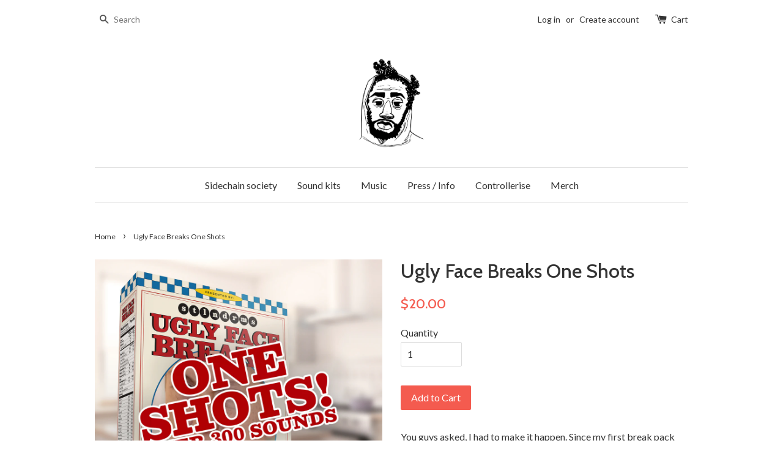

--- FILE ---
content_type: text/html; charset=utf-8
request_url: https://stlndrms.com/products/ugly-face-breaks-one-shots
body_size: 16578
content:
<!doctype html>
<!--[if lt IE 7]><html class="no-js lt-ie9 lt-ie8 lt-ie7" lang="en"> <![endif]-->
<!--[if IE 7]><html class="no-js lt-ie9 lt-ie8" lang="en"> <![endif]-->
<!--[if IE 8]><html class="no-js lt-ie9" lang="en"> <![endif]-->
<!--[if IE 9 ]><html class="ie9 no-js"> <![endif]-->
<!--[if (gt IE 9)|!(IE)]><!--> <html class="no-js"> <!--<![endif]-->
  <head>
  <script src="https://gumroad.com/js/gumroad-embed.js"></script>
  <!-- Basic page needs ================================================== -->
  <meta charset="utf-8">
  <meta http-equiv="X-UA-Compatible" content="IE=edge,chrome=1">

  

  <!-- Title and description ================================================== -->
  <title>
  Ugly Face Breaks One Shots &ndash; STLNDRMS
  </title>

  
  <meta name="description" content="You guys asked, I had to make it happen. Since my first break pack folks have been asking me to chop them into one shots. So here they are. Over 300 sounds. Stereo and Mono versions. in 16/44 and 24/96. Enjoy. ">
  

  <!-- Social meta ================================================== -->
  

  <meta property="og:type" content="product">
  <meta property="og:title" content="Ugly Face Breaks One Shots">
  <meta property="og:url" content="https://stlndrms.com/products/ugly-face-breaks-one-shots">
  
  <meta property="og:image" content="http://stlndrms.com/cdn/shop/products/UFBONESHOTS_2d712895-e7f4-4bad-bc11-e61c57972c61_grande.jpg?v=1675096304">
  <meta property="og:image:secure_url" content="https://stlndrms.com/cdn/shop/products/UFBONESHOTS_2d712895-e7f4-4bad-bc11-e61c57972c61_grande.jpg?v=1675096304">
  
  <meta property="og:price:amount" content="20.00">
  <meta property="og:price:currency" content="USD">



  <meta property="og:description" content="You guys asked, I had to make it happen. Since my first break pack folks have been asking me to chop them into one shots. So here they are. Over 300 sounds. Stereo and Mono versions. in 16/44 and 24/96. Enjoy. ">


<meta property="og:site_name" content="STLNDRMS">



  <meta name="twitter:card" content="summary">




  <meta name="twitter:title" content="Ugly Face Breaks One Shots">
  <meta name="twitter:description" content="You guys asked, I had to make it happen. Since my first break pack folks have been asking me to chop them into one shots. So here they are. Over 300 sounds. Stereo and Mono versions. in 16/44 and 24/9">
  <meta name="twitter:image" content="https://stlndrms.com/cdn/shop/products/UFBONESHOTS_2d712895-e7f4-4bad-bc11-e61c57972c61_large.jpg?v=1675096304">
  <meta name="twitter:image:width" content="480">
  <meta name="twitter:image:height" content="480">



  <!-- Helpers ================================================== -->
  <link rel="canonical" href="https://stlndrms.com/products/ugly-face-breaks-one-shots">
  <meta name="viewport" content="width=device-width,initial-scale=1">
  <meta name="theme-color" content="#f45b4f">

  <!-- CSS ================================================== -->
  <link href="//stlndrms.com/cdn/shop/t/1/assets/timber.scss.css?v=110580738844148965681720131644" rel="stylesheet" type="text/css" media="all" />
  <link href="//stlndrms.com/cdn/shop/t/1/assets/theme.scss.css?v=144434197051846005241720131644" rel="stylesheet" type="text/css" media="all" />

  
  
  
  <link href="//fonts.googleapis.com/css?family=Lato:400,700" rel="stylesheet" type="text/css" media="all" />


  
    
    
    <link href="//fonts.googleapis.com/css?family=Cabin:500" rel="stylesheet" type="text/css" media="all" />
  


  



  <!-- Header hook for plugins ================================================== -->
  <script>window.performance && window.performance.mark && window.performance.mark('shopify.content_for_header.start');</script><meta name="facebook-domain-verification" content="wtrb0nbkr8iz2nnv0sgnzdj4ok3pke">
<meta name="facebook-domain-verification" content="zna5uy3hbi4azpvrgyfrwnktn1jl2b">
<meta name="google-site-verification" content="VBod_81eT43uB3kxmv_8Q3edXm2UiWJkHNiCSOuB94U">
<meta name="google-site-verification" content="Lhb2U_XPniErUoYzoz14xOQChu54k2cc5pwbg94OY84">
<meta id="shopify-digital-wallet" name="shopify-digital-wallet" content="/13667339/digital_wallets/dialog">
<meta name="shopify-checkout-api-token" content="1848cd599c2ccbc8ab75df357b01d202">
<meta id="in-context-paypal-metadata" data-shop-id="13667339" data-venmo-supported="true" data-environment="production" data-locale="en_US" data-paypal-v4="true" data-currency="USD">
<link rel="alternate" type="application/json+oembed" href="https://stlndrms.com/products/ugly-face-breaks-one-shots.oembed">
<script async="async" src="/checkouts/internal/preloads.js?locale=en-US"></script>
<link rel="preconnect" href="https://shop.app" crossorigin="anonymous">
<script async="async" src="https://shop.app/checkouts/internal/preloads.js?locale=en-US&shop_id=13667339" crossorigin="anonymous"></script>
<script id="apple-pay-shop-capabilities" type="application/json">{"shopId":13667339,"countryCode":"US","currencyCode":"USD","merchantCapabilities":["supports3DS"],"merchantId":"gid:\/\/shopify\/Shop\/13667339","merchantName":"STLNDRMS","requiredBillingContactFields":["postalAddress","email"],"requiredShippingContactFields":["postalAddress","email"],"shippingType":"shipping","supportedNetworks":["visa","masterCard","amex","discover","elo","jcb"],"total":{"type":"pending","label":"STLNDRMS","amount":"1.00"},"shopifyPaymentsEnabled":true,"supportsSubscriptions":true}</script>
<script id="shopify-features" type="application/json">{"accessToken":"1848cd599c2ccbc8ab75df357b01d202","betas":["rich-media-storefront-analytics"],"domain":"stlndrms.com","predictiveSearch":true,"shopId":13667339,"locale":"en"}</script>
<script>var Shopify = Shopify || {};
Shopify.shop = "stln-drms.myshopify.com";
Shopify.locale = "en";
Shopify.currency = {"active":"USD","rate":"1.0"};
Shopify.country = "US";
Shopify.theme = {"name":"launchpad-star","id":110606273,"schema_name":null,"schema_version":null,"theme_store_id":null,"role":"main"};
Shopify.theme.handle = "null";
Shopify.theme.style = {"id":null,"handle":null};
Shopify.cdnHost = "stlndrms.com/cdn";
Shopify.routes = Shopify.routes || {};
Shopify.routes.root = "/";</script>
<script type="module">!function(o){(o.Shopify=o.Shopify||{}).modules=!0}(window);</script>
<script>!function(o){function n(){var o=[];function n(){o.push(Array.prototype.slice.apply(arguments))}return n.q=o,n}var t=o.Shopify=o.Shopify||{};t.loadFeatures=n(),t.autoloadFeatures=n()}(window);</script>
<script>
  window.ShopifyPay = window.ShopifyPay || {};
  window.ShopifyPay.apiHost = "shop.app\/pay";
  window.ShopifyPay.redirectState = null;
</script>
<script id="shop-js-analytics" type="application/json">{"pageType":"product"}</script>
<script defer="defer" async type="module" src="//stlndrms.com/cdn/shopifycloud/shop-js/modules/v2/client.init-shop-cart-sync_WVOgQShq.en.esm.js"></script>
<script defer="defer" async type="module" src="//stlndrms.com/cdn/shopifycloud/shop-js/modules/v2/chunk.common_C_13GLB1.esm.js"></script>
<script defer="defer" async type="module" src="//stlndrms.com/cdn/shopifycloud/shop-js/modules/v2/chunk.modal_CLfMGd0m.esm.js"></script>
<script type="module">
  await import("//stlndrms.com/cdn/shopifycloud/shop-js/modules/v2/client.init-shop-cart-sync_WVOgQShq.en.esm.js");
await import("//stlndrms.com/cdn/shopifycloud/shop-js/modules/v2/chunk.common_C_13GLB1.esm.js");
await import("//stlndrms.com/cdn/shopifycloud/shop-js/modules/v2/chunk.modal_CLfMGd0m.esm.js");

  window.Shopify.SignInWithShop?.initShopCartSync?.({"fedCMEnabled":true,"windoidEnabled":true});

</script>
<script>
  window.Shopify = window.Shopify || {};
  if (!window.Shopify.featureAssets) window.Shopify.featureAssets = {};
  window.Shopify.featureAssets['shop-js'] = {"init-fed-cm":["modules/v2/client.init-fed-cm_BucUoe6W.en.esm.js","modules/v2/chunk.common_C_13GLB1.esm.js","modules/v2/chunk.modal_CLfMGd0m.esm.js"],"shop-cart-sync":["modules/v2/client.shop-cart-sync_DuR37GeY.en.esm.js","modules/v2/chunk.common_C_13GLB1.esm.js","modules/v2/chunk.modal_CLfMGd0m.esm.js"],"init-shop-email-lookup-coordinator":["modules/v2/client.init-shop-email-lookup-coordinator_CzjY5t9o.en.esm.js","modules/v2/chunk.common_C_13GLB1.esm.js","modules/v2/chunk.modal_CLfMGd0m.esm.js"],"shop-cash-offers":["modules/v2/client.shop-cash-offers_BmULhtno.en.esm.js","modules/v2/chunk.common_C_13GLB1.esm.js","modules/v2/chunk.modal_CLfMGd0m.esm.js"],"shop-login-button":["modules/v2/client.shop-login-button_DJ5ldayH.en.esm.js","modules/v2/chunk.common_C_13GLB1.esm.js","modules/v2/chunk.modal_CLfMGd0m.esm.js"],"shop-toast-manager":["modules/v2/client.shop-toast-manager_B0JfrpKj.en.esm.js","modules/v2/chunk.common_C_13GLB1.esm.js","modules/v2/chunk.modal_CLfMGd0m.esm.js"],"pay-button":["modules/v2/client.pay-button_CrPSEbOK.en.esm.js","modules/v2/chunk.common_C_13GLB1.esm.js","modules/v2/chunk.modal_CLfMGd0m.esm.js"],"init-shop-cart-sync":["modules/v2/client.init-shop-cart-sync_WVOgQShq.en.esm.js","modules/v2/chunk.common_C_13GLB1.esm.js","modules/v2/chunk.modal_CLfMGd0m.esm.js"],"init-customer-accounts":["modules/v2/client.init-customer-accounts_jNk9cPYQ.en.esm.js","modules/v2/client.shop-login-button_DJ5ldayH.en.esm.js","modules/v2/chunk.common_C_13GLB1.esm.js","modules/v2/chunk.modal_CLfMGd0m.esm.js"],"init-customer-accounts-sign-up":["modules/v2/client.init-customer-accounts-sign-up_CnczCz9H.en.esm.js","modules/v2/client.shop-login-button_DJ5ldayH.en.esm.js","modules/v2/chunk.common_C_13GLB1.esm.js","modules/v2/chunk.modal_CLfMGd0m.esm.js"],"init-windoid":["modules/v2/client.init-windoid_DuP9q_di.en.esm.js","modules/v2/chunk.common_C_13GLB1.esm.js","modules/v2/chunk.modal_CLfMGd0m.esm.js"],"shop-button":["modules/v2/client.shop-button_B_U3bv27.en.esm.js","modules/v2/chunk.common_C_13GLB1.esm.js","modules/v2/chunk.modal_CLfMGd0m.esm.js"],"avatar":["modules/v2/client.avatar_BTnouDA3.en.esm.js"],"shop-login":["modules/v2/client.shop-login_B9ccPdmx.en.esm.js","modules/v2/chunk.common_C_13GLB1.esm.js","modules/v2/chunk.modal_CLfMGd0m.esm.js"],"checkout-modal":["modules/v2/client.checkout-modal_pBPyh9w8.en.esm.js","modules/v2/chunk.common_C_13GLB1.esm.js","modules/v2/chunk.modal_CLfMGd0m.esm.js"],"shop-follow-button":["modules/v2/client.shop-follow-button_CsYC63q7.en.esm.js","modules/v2/chunk.common_C_13GLB1.esm.js","modules/v2/chunk.modal_CLfMGd0m.esm.js"],"init-shop-for-new-customer-accounts":["modules/v2/client.init-shop-for-new-customer-accounts_BUoCy7a5.en.esm.js","modules/v2/client.shop-login-button_DJ5ldayH.en.esm.js","modules/v2/chunk.common_C_13GLB1.esm.js","modules/v2/chunk.modal_CLfMGd0m.esm.js"],"lead-capture":["modules/v2/client.lead-capture_D0K_KgYb.en.esm.js","modules/v2/chunk.common_C_13GLB1.esm.js","modules/v2/chunk.modal_CLfMGd0m.esm.js"],"payment-terms":["modules/v2/client.payment-terms_DvAbEhzd.en.esm.js","modules/v2/chunk.common_C_13GLB1.esm.js","modules/v2/chunk.modal_CLfMGd0m.esm.js"]};
</script>
<script>(function() {
  var isLoaded = false;
  function asyncLoad() {
    if (isLoaded) return;
    isLoaded = true;
    var urls = ["https:\/\/chimpstatic.com\/mcjs-connected\/js\/users\/0d7c40e7619d7e54051d34d04\/749349a6ef4af07dd362402c2.js?shop=stln-drms.myshopify.com","\/\/cdn.shopify.com\/proxy\/f641cb59b3fc8b5cb255880539be3525587884c76e638849f2cfd1855df64c90\/static.cdn.printful.com\/static\/js\/external\/shopify-product-customizer.js?v=0.28\u0026shop=stln-drms.myshopify.com\u0026sp-cache-control=cHVibGljLCBtYXgtYWdlPTkwMA"];
    for (var i = 0; i < urls.length; i++) {
      var s = document.createElement('script');
      s.type = 'text/javascript';
      s.async = true;
      s.src = urls[i];
      var x = document.getElementsByTagName('script')[0];
      x.parentNode.insertBefore(s, x);
    }
  };
  if(window.attachEvent) {
    window.attachEvent('onload', asyncLoad);
  } else {
    window.addEventListener('load', asyncLoad, false);
  }
})();</script>
<script id="__st">var __st={"a":13667339,"offset":-18000,"reqid":"d2920746-b3f7-4ede-8560-49faadb42603-1769715622","pageurl":"stlndrms.com\/products\/ugly-face-breaks-one-shots","u":"91b4c5e4460f","p":"product","rtyp":"product","rid":7767705944224};</script>
<script>window.ShopifyPaypalV4VisibilityTracking = true;</script>
<script id="captcha-bootstrap">!function(){'use strict';const t='contact',e='account',n='new_comment',o=[[t,t],['blogs',n],['comments',n],[t,'customer']],c=[[e,'customer_login'],[e,'guest_login'],[e,'recover_customer_password'],[e,'create_customer']],r=t=>t.map((([t,e])=>`form[action*='/${t}']:not([data-nocaptcha='true']) input[name='form_type'][value='${e}']`)).join(','),a=t=>()=>t?[...document.querySelectorAll(t)].map((t=>t.form)):[];function s(){const t=[...o],e=r(t);return a(e)}const i='password',u='form_key',d=['recaptcha-v3-token','g-recaptcha-response','h-captcha-response',i],f=()=>{try{return window.sessionStorage}catch{return}},m='__shopify_v',_=t=>t.elements[u];function p(t,e,n=!1){try{const o=window.sessionStorage,c=JSON.parse(o.getItem(e)),{data:r}=function(t){const{data:e,action:n}=t;return t[m]||n?{data:e,action:n}:{data:t,action:n}}(c);for(const[e,n]of Object.entries(r))t.elements[e]&&(t.elements[e].value=n);n&&o.removeItem(e)}catch(o){console.error('form repopulation failed',{error:o})}}const l='form_type',E='cptcha';function T(t){t.dataset[E]=!0}const w=window,h=w.document,L='Shopify',v='ce_forms',y='captcha';let A=!1;((t,e)=>{const n=(g='f06e6c50-85a8-45c8-87d0-21a2b65856fe',I='https://cdn.shopify.com/shopifycloud/storefront-forms-hcaptcha/ce_storefront_forms_captcha_hcaptcha.v1.5.2.iife.js',D={infoText:'Protected by hCaptcha',privacyText:'Privacy',termsText:'Terms'},(t,e,n)=>{const o=w[L][v],c=o.bindForm;if(c)return c(t,g,e,D).then(n);var r;o.q.push([[t,g,e,D],n]),r=I,A||(h.body.append(Object.assign(h.createElement('script'),{id:'captcha-provider',async:!0,src:r})),A=!0)});var g,I,D;w[L]=w[L]||{},w[L][v]=w[L][v]||{},w[L][v].q=[],w[L][y]=w[L][y]||{},w[L][y].protect=function(t,e){n(t,void 0,e),T(t)},Object.freeze(w[L][y]),function(t,e,n,w,h,L){const[v,y,A,g]=function(t,e,n){const i=e?o:[],u=t?c:[],d=[...i,...u],f=r(d),m=r(i),_=r(d.filter((([t,e])=>n.includes(e))));return[a(f),a(m),a(_),s()]}(w,h,L),I=t=>{const e=t.target;return e instanceof HTMLFormElement?e:e&&e.form},D=t=>v().includes(t);t.addEventListener('submit',(t=>{const e=I(t);if(!e)return;const n=D(e)&&!e.dataset.hcaptchaBound&&!e.dataset.recaptchaBound,o=_(e),c=g().includes(e)&&(!o||!o.value);(n||c)&&t.preventDefault(),c&&!n&&(function(t){try{if(!f())return;!function(t){const e=f();if(!e)return;const n=_(t);if(!n)return;const o=n.value;o&&e.removeItem(o)}(t);const e=Array.from(Array(32),(()=>Math.random().toString(36)[2])).join('');!function(t,e){_(t)||t.append(Object.assign(document.createElement('input'),{type:'hidden',name:u})),t.elements[u].value=e}(t,e),function(t,e){const n=f();if(!n)return;const o=[...t.querySelectorAll(`input[type='${i}']`)].map((({name:t})=>t)),c=[...d,...o],r={};for(const[a,s]of new FormData(t).entries())c.includes(a)||(r[a]=s);n.setItem(e,JSON.stringify({[m]:1,action:t.action,data:r}))}(t,e)}catch(e){console.error('failed to persist form',e)}}(e),e.submit())}));const S=(t,e)=>{t&&!t.dataset[E]&&(n(t,e.some((e=>e===t))),T(t))};for(const o of['focusin','change'])t.addEventListener(o,(t=>{const e=I(t);D(e)&&S(e,y())}));const B=e.get('form_key'),M=e.get(l),P=B&&M;t.addEventListener('DOMContentLoaded',(()=>{const t=y();if(P)for(const e of t)e.elements[l].value===M&&p(e,B);[...new Set([...A(),...v().filter((t=>'true'===t.dataset.shopifyCaptcha))])].forEach((e=>S(e,t)))}))}(h,new URLSearchParams(w.location.search),n,t,e,['guest_login'])})(!0,!0)}();</script>
<script integrity="sha256-4kQ18oKyAcykRKYeNunJcIwy7WH5gtpwJnB7kiuLZ1E=" data-source-attribution="shopify.loadfeatures" defer="defer" src="//stlndrms.com/cdn/shopifycloud/storefront/assets/storefront/load_feature-a0a9edcb.js" crossorigin="anonymous"></script>
<script crossorigin="anonymous" defer="defer" src="//stlndrms.com/cdn/shopifycloud/storefront/assets/shopify_pay/storefront-65b4c6d7.js?v=20250812"></script>
<script data-source-attribution="shopify.dynamic_checkout.dynamic.init">var Shopify=Shopify||{};Shopify.PaymentButton=Shopify.PaymentButton||{isStorefrontPortableWallets:!0,init:function(){window.Shopify.PaymentButton.init=function(){};var t=document.createElement("script");t.src="https://stlndrms.com/cdn/shopifycloud/portable-wallets/latest/portable-wallets.en.js",t.type="module",document.head.appendChild(t)}};
</script>
<script data-source-attribution="shopify.dynamic_checkout.buyer_consent">
  function portableWalletsHideBuyerConsent(e){var t=document.getElementById("shopify-buyer-consent"),n=document.getElementById("shopify-subscription-policy-button");t&&n&&(t.classList.add("hidden"),t.setAttribute("aria-hidden","true"),n.removeEventListener("click",e))}function portableWalletsShowBuyerConsent(e){var t=document.getElementById("shopify-buyer-consent"),n=document.getElementById("shopify-subscription-policy-button");t&&n&&(t.classList.remove("hidden"),t.removeAttribute("aria-hidden"),n.addEventListener("click",e))}window.Shopify?.PaymentButton&&(window.Shopify.PaymentButton.hideBuyerConsent=portableWalletsHideBuyerConsent,window.Shopify.PaymentButton.showBuyerConsent=portableWalletsShowBuyerConsent);
</script>
<script data-source-attribution="shopify.dynamic_checkout.cart.bootstrap">document.addEventListener("DOMContentLoaded",(function(){function t(){return document.querySelector("shopify-accelerated-checkout-cart, shopify-accelerated-checkout")}if(t())Shopify.PaymentButton.init();else{new MutationObserver((function(e,n){t()&&(Shopify.PaymentButton.init(),n.disconnect())})).observe(document.body,{childList:!0,subtree:!0})}}));
</script>
<link id="shopify-accelerated-checkout-styles" rel="stylesheet" media="screen" href="https://stlndrms.com/cdn/shopifycloud/portable-wallets/latest/accelerated-checkout-backwards-compat.css" crossorigin="anonymous">
<style id="shopify-accelerated-checkout-cart">
        #shopify-buyer-consent {
  margin-top: 1em;
  display: inline-block;
  width: 100%;
}

#shopify-buyer-consent.hidden {
  display: none;
}

#shopify-subscription-policy-button {
  background: none;
  border: none;
  padding: 0;
  text-decoration: underline;
  font-size: inherit;
  cursor: pointer;
}

#shopify-subscription-policy-button::before {
  box-shadow: none;
}

      </style>

<script>window.performance && window.performance.mark && window.performance.mark('shopify.content_for_header.end');</script>

  

<!--[if lt IE 9]>
<script src="//cdnjs.cloudflare.com/ajax/libs/html5shiv/3.7.2/html5shiv.min.js" type="text/javascript"></script>
<script src="//stlndrms.com/cdn/shop/t/1/assets/respond.min.js?v=52248677837542619231467222882" type="text/javascript"></script>
<link href="//stlndrms.com/cdn/shop/t/1/assets/respond-proxy.html" id="respond-proxy" rel="respond-proxy" />
<link href="//stlndrms.com/search?q=dbfab79e23e76cf5459be85b1617cf95" id="respond-redirect" rel="respond-redirect" />
<script src="//stlndrms.com/search?q=dbfab79e23e76cf5459be85b1617cf95" type="text/javascript"></script>
<![endif]-->



  <script src="//ajax.googleapis.com/ajax/libs/jquery/1.11.0/jquery.min.js" type="text/javascript"></script>
  <script src="//stlndrms.com/cdn/shop/t/1/assets/modernizr.min.js?v=26620055551102246001467222882" type="text/javascript"></script>

  
  

<script src="//staticxx.s3.amazonaws.com/aio_stats_lib_v1.min.js?v=1.0"></script> 

<script>window.__pagefly_analytics_settings__={"acceptTracking":false};</script>

 <!-- Google tag (gtag.js) -->
<script async src="https://www.googletagmanager.com/gtag/js?id=AW-11048600969"></script>
<script>
  window.dataLayer = window.dataLayer || [];
  function gtag(){dataLayer.push(arguments);}
  gtag('js', new Date());

  gtag('config', 'AW-11048600969');
</script>
<!-- Event snippet for Purchase conversion page -->
<script>
  gtag('event', 'conversion', {
      'send_to': 'AW-10838878912/oFRKCNuI1oUYEMDVsLAo',
      'transaction_id': ''
  });
</script>

<meta name="google-site-verification" content="Lhb2U_XPniErUoYzoz14xOQChu54k2cc5pwbg94OY84" />



  <meta name="facebook-domain-verification" content="9xqf1hbl5vl0lafg55ws0r68pkalha" /><link href="https://monorail-edge.shopifysvc.com" rel="dns-prefetch">
<script>(function(){if ("sendBeacon" in navigator && "performance" in window) {try {var session_token_from_headers = performance.getEntriesByType('navigation')[0].serverTiming.find(x => x.name == '_s').description;} catch {var session_token_from_headers = undefined;}var session_cookie_matches = document.cookie.match(/_shopify_s=([^;]*)/);var session_token_from_cookie = session_cookie_matches && session_cookie_matches.length === 2 ? session_cookie_matches[1] : "";var session_token = session_token_from_headers || session_token_from_cookie || "";function handle_abandonment_event(e) {var entries = performance.getEntries().filter(function(entry) {return /monorail-edge.shopifysvc.com/.test(entry.name);});if (!window.abandonment_tracked && entries.length === 0) {window.abandonment_tracked = true;var currentMs = Date.now();var navigation_start = performance.timing.navigationStart;var payload = {shop_id: 13667339,url: window.location.href,navigation_start,duration: currentMs - navigation_start,session_token,page_type: "product"};window.navigator.sendBeacon("https://monorail-edge.shopifysvc.com/v1/produce", JSON.stringify({schema_id: "online_store_buyer_site_abandonment/1.1",payload: payload,metadata: {event_created_at_ms: currentMs,event_sent_at_ms: currentMs}}));}}window.addEventListener('pagehide', handle_abandonment_event);}}());</script>
<script id="web-pixels-manager-setup">(function e(e,d,r,n,o){if(void 0===o&&(o={}),!Boolean(null===(a=null===(i=window.Shopify)||void 0===i?void 0:i.analytics)||void 0===a?void 0:a.replayQueue)){var i,a;window.Shopify=window.Shopify||{};var t=window.Shopify;t.analytics=t.analytics||{};var s=t.analytics;s.replayQueue=[],s.publish=function(e,d,r){return s.replayQueue.push([e,d,r]),!0};try{self.performance.mark("wpm:start")}catch(e){}var l=function(){var e={modern:/Edge?\/(1{2}[4-9]|1[2-9]\d|[2-9]\d{2}|\d{4,})\.\d+(\.\d+|)|Firefox\/(1{2}[4-9]|1[2-9]\d|[2-9]\d{2}|\d{4,})\.\d+(\.\d+|)|Chrom(ium|e)\/(9{2}|\d{3,})\.\d+(\.\d+|)|(Maci|X1{2}).+ Version\/(15\.\d+|(1[6-9]|[2-9]\d|\d{3,})\.\d+)([,.]\d+|)( \(\w+\)|)( Mobile\/\w+|) Safari\/|Chrome.+OPR\/(9{2}|\d{3,})\.\d+\.\d+|(CPU[ +]OS|iPhone[ +]OS|CPU[ +]iPhone|CPU IPhone OS|CPU iPad OS)[ +]+(15[._]\d+|(1[6-9]|[2-9]\d|\d{3,})[._]\d+)([._]\d+|)|Android:?[ /-](13[3-9]|1[4-9]\d|[2-9]\d{2}|\d{4,})(\.\d+|)(\.\d+|)|Android.+Firefox\/(13[5-9]|1[4-9]\d|[2-9]\d{2}|\d{4,})\.\d+(\.\d+|)|Android.+Chrom(ium|e)\/(13[3-9]|1[4-9]\d|[2-9]\d{2}|\d{4,})\.\d+(\.\d+|)|SamsungBrowser\/([2-9]\d|\d{3,})\.\d+/,legacy:/Edge?\/(1[6-9]|[2-9]\d|\d{3,})\.\d+(\.\d+|)|Firefox\/(5[4-9]|[6-9]\d|\d{3,})\.\d+(\.\d+|)|Chrom(ium|e)\/(5[1-9]|[6-9]\d|\d{3,})\.\d+(\.\d+|)([\d.]+$|.*Safari\/(?![\d.]+ Edge\/[\d.]+$))|(Maci|X1{2}).+ Version\/(10\.\d+|(1[1-9]|[2-9]\d|\d{3,})\.\d+)([,.]\d+|)( \(\w+\)|)( Mobile\/\w+|) Safari\/|Chrome.+OPR\/(3[89]|[4-9]\d|\d{3,})\.\d+\.\d+|(CPU[ +]OS|iPhone[ +]OS|CPU[ +]iPhone|CPU IPhone OS|CPU iPad OS)[ +]+(10[._]\d+|(1[1-9]|[2-9]\d|\d{3,})[._]\d+)([._]\d+|)|Android:?[ /-](13[3-9]|1[4-9]\d|[2-9]\d{2}|\d{4,})(\.\d+|)(\.\d+|)|Mobile Safari.+OPR\/([89]\d|\d{3,})\.\d+\.\d+|Android.+Firefox\/(13[5-9]|1[4-9]\d|[2-9]\d{2}|\d{4,})\.\d+(\.\d+|)|Android.+Chrom(ium|e)\/(13[3-9]|1[4-9]\d|[2-9]\d{2}|\d{4,})\.\d+(\.\d+|)|Android.+(UC? ?Browser|UCWEB|U3)[ /]?(15\.([5-9]|\d{2,})|(1[6-9]|[2-9]\d|\d{3,})\.\d+)\.\d+|SamsungBrowser\/(5\.\d+|([6-9]|\d{2,})\.\d+)|Android.+MQ{2}Browser\/(14(\.(9|\d{2,})|)|(1[5-9]|[2-9]\d|\d{3,})(\.\d+|))(\.\d+|)|K[Aa][Ii]OS\/(3\.\d+|([4-9]|\d{2,})\.\d+)(\.\d+|)/},d=e.modern,r=e.legacy,n=navigator.userAgent;return n.match(d)?"modern":n.match(r)?"legacy":"unknown"}(),u="modern"===l?"modern":"legacy",c=(null!=n?n:{modern:"",legacy:""})[u],f=function(e){return[e.baseUrl,"/wpm","/b",e.hashVersion,"modern"===e.buildTarget?"m":"l",".js"].join("")}({baseUrl:d,hashVersion:r,buildTarget:u}),m=function(e){var d=e.version,r=e.bundleTarget,n=e.surface,o=e.pageUrl,i=e.monorailEndpoint;return{emit:function(e){var a=e.status,t=e.errorMsg,s=(new Date).getTime(),l=JSON.stringify({metadata:{event_sent_at_ms:s},events:[{schema_id:"web_pixels_manager_load/3.1",payload:{version:d,bundle_target:r,page_url:o,status:a,surface:n,error_msg:t},metadata:{event_created_at_ms:s}}]});if(!i)return console&&console.warn&&console.warn("[Web Pixels Manager] No Monorail endpoint provided, skipping logging."),!1;try{return self.navigator.sendBeacon.bind(self.navigator)(i,l)}catch(e){}var u=new XMLHttpRequest;try{return u.open("POST",i,!0),u.setRequestHeader("Content-Type","text/plain"),u.send(l),!0}catch(e){return console&&console.warn&&console.warn("[Web Pixels Manager] Got an unhandled error while logging to Monorail."),!1}}}}({version:r,bundleTarget:l,surface:e.surface,pageUrl:self.location.href,monorailEndpoint:e.monorailEndpoint});try{o.browserTarget=l,function(e){var d=e.src,r=e.async,n=void 0===r||r,o=e.onload,i=e.onerror,a=e.sri,t=e.scriptDataAttributes,s=void 0===t?{}:t,l=document.createElement("script"),u=document.querySelector("head"),c=document.querySelector("body");if(l.async=n,l.src=d,a&&(l.integrity=a,l.crossOrigin="anonymous"),s)for(var f in s)if(Object.prototype.hasOwnProperty.call(s,f))try{l.dataset[f]=s[f]}catch(e){}if(o&&l.addEventListener("load",o),i&&l.addEventListener("error",i),u)u.appendChild(l);else{if(!c)throw new Error("Did not find a head or body element to append the script");c.appendChild(l)}}({src:f,async:!0,onload:function(){if(!function(){var e,d;return Boolean(null===(d=null===(e=window.Shopify)||void 0===e?void 0:e.analytics)||void 0===d?void 0:d.initialized)}()){var d=window.webPixelsManager.init(e)||void 0;if(d){var r=window.Shopify.analytics;r.replayQueue.forEach((function(e){var r=e[0],n=e[1],o=e[2];d.publishCustomEvent(r,n,o)})),r.replayQueue=[],r.publish=d.publishCustomEvent,r.visitor=d.visitor,r.initialized=!0}}},onerror:function(){return m.emit({status:"failed",errorMsg:"".concat(f," has failed to load")})},sri:function(e){var d=/^sha384-[A-Za-z0-9+/=]+$/;return"string"==typeof e&&d.test(e)}(c)?c:"",scriptDataAttributes:o}),m.emit({status:"loading"})}catch(e){m.emit({status:"failed",errorMsg:(null==e?void 0:e.message)||"Unknown error"})}}})({shopId: 13667339,storefrontBaseUrl: "https://stlndrms.com",extensionsBaseUrl: "https://extensions.shopifycdn.com/cdn/shopifycloud/web-pixels-manager",monorailEndpoint: "https://monorail-edge.shopifysvc.com/unstable/produce_batch",surface: "storefront-renderer",enabledBetaFlags: ["2dca8a86"],webPixelsConfigList: [{"id":"527007904","configuration":"{\"pixelCode\":\"C7FU702GCKHAS5EFPIU0\"}","eventPayloadVersion":"v1","runtimeContext":"STRICT","scriptVersion":"22e92c2ad45662f435e4801458fb78cc","type":"APP","apiClientId":4383523,"privacyPurposes":["ANALYTICS","MARKETING","SALE_OF_DATA"],"dataSharingAdjustments":{"protectedCustomerApprovalScopes":["read_customer_address","read_customer_email","read_customer_name","read_customer_personal_data","read_customer_phone"]}},{"id":"520487072","configuration":"{\"config\":\"{\\\"pixel_id\\\":\\\"AW-11048600969\\\",\\\"target_country\\\":\\\"US\\\",\\\"gtag_events\\\":[{\\\"type\\\":\\\"search\\\",\\\"action_label\\\":\\\"AW-11048600969\\\/NQzrCI-e0YUYEImLsZQp\\\"},{\\\"type\\\":\\\"begin_checkout\\\",\\\"action_label\\\":\\\"AW-11048600969\\\/OYFKCIye0YUYEImLsZQp\\\"},{\\\"type\\\":\\\"view_item\\\",\\\"action_label\\\":[\\\"AW-11048600969\\\/AI2hCMqd0YUYEImLsZQp\\\",\\\"MC-GN46VCYEC2\\\"]},{\\\"type\\\":\\\"purchase\\\",\\\"action_label\\\":[\\\"AW-11048600969\\\/R0YpCMed0YUYEImLsZQp\\\",\\\"MC-GN46VCYEC2\\\"]},{\\\"type\\\":\\\"page_view\\\",\\\"action_label\\\":[\\\"AW-11048600969\\\/iGeyCMSd0YUYEImLsZQp\\\",\\\"MC-GN46VCYEC2\\\"]},{\\\"type\\\":\\\"add_payment_info\\\",\\\"action_label\\\":\\\"AW-11048600969\\\/7klxCJKe0YUYEImLsZQp\\\"},{\\\"type\\\":\\\"add_to_cart\\\",\\\"action_label\\\":\\\"AW-11048600969\\\/5YQGCIme0YUYEImLsZQp\\\"}],\\\"enable_monitoring_mode\\\":false}\"}","eventPayloadVersion":"v1","runtimeContext":"OPEN","scriptVersion":"b2a88bafab3e21179ed38636efcd8a93","type":"APP","apiClientId":1780363,"privacyPurposes":[],"dataSharingAdjustments":{"protectedCustomerApprovalScopes":["read_customer_address","read_customer_email","read_customer_name","read_customer_personal_data","read_customer_phone"]}},{"id":"326664352","configuration":"{\"pixel_id\":\"1568156803479690\",\"pixel_type\":\"facebook_pixel\",\"metaapp_system_user_token\":\"NO_TOKEN\"}","eventPayloadVersion":"v1","runtimeContext":"OPEN","scriptVersion":"ca16bc87fe92b6042fbaa3acc2fbdaa6","type":"APP","apiClientId":2329312,"privacyPurposes":["ANALYTICS","MARKETING","SALE_OF_DATA"],"dataSharingAdjustments":{"protectedCustomerApprovalScopes":["read_customer_address","read_customer_email","read_customer_name","read_customer_personal_data","read_customer_phone"]}},{"id":"99877024","eventPayloadVersion":"v1","runtimeContext":"LAX","scriptVersion":"1","type":"CUSTOM","privacyPurposes":["ANALYTICS"],"name":"Google Analytics tag (migrated)"},{"id":"shopify-app-pixel","configuration":"{}","eventPayloadVersion":"v1","runtimeContext":"STRICT","scriptVersion":"0450","apiClientId":"shopify-pixel","type":"APP","privacyPurposes":["ANALYTICS","MARKETING"]},{"id":"shopify-custom-pixel","eventPayloadVersion":"v1","runtimeContext":"LAX","scriptVersion":"0450","apiClientId":"shopify-pixel","type":"CUSTOM","privacyPurposes":["ANALYTICS","MARKETING"]}],isMerchantRequest: false,initData: {"shop":{"name":"STLNDRMS","paymentSettings":{"currencyCode":"USD"},"myshopifyDomain":"stln-drms.myshopify.com","countryCode":"US","storefrontUrl":"https:\/\/stlndrms.com"},"customer":null,"cart":null,"checkout":null,"productVariants":[{"price":{"amount":20.0,"currencyCode":"USD"},"product":{"title":"Ugly Face Breaks One Shots","vendor":"STLNDRMS","id":"7767705944224","untranslatedTitle":"Ugly Face Breaks One Shots","url":"\/products\/ugly-face-breaks-one-shots","type":"Drums"},"id":"43082988519584","image":{"src":"\/\/stlndrms.com\/cdn\/shop\/products\/UFBONESHOTS_2d712895-e7f4-4bad-bc11-e61c57972c61.jpg?v=1675096304"},"sku":"","title":"Default Title","untranslatedTitle":"Default Title"}],"purchasingCompany":null},},"https://stlndrms.com/cdn","1d2a099fw23dfb22ep557258f5m7a2edbae",{"modern":"","legacy":""},{"shopId":"13667339","storefrontBaseUrl":"https:\/\/stlndrms.com","extensionBaseUrl":"https:\/\/extensions.shopifycdn.com\/cdn\/shopifycloud\/web-pixels-manager","surface":"storefront-renderer","enabledBetaFlags":"[\"2dca8a86\"]","isMerchantRequest":"false","hashVersion":"1d2a099fw23dfb22ep557258f5m7a2edbae","publish":"custom","events":"[[\"page_viewed\",{}],[\"product_viewed\",{\"productVariant\":{\"price\":{\"amount\":20.0,\"currencyCode\":\"USD\"},\"product\":{\"title\":\"Ugly Face Breaks One Shots\",\"vendor\":\"STLNDRMS\",\"id\":\"7767705944224\",\"untranslatedTitle\":\"Ugly Face Breaks One Shots\",\"url\":\"\/products\/ugly-face-breaks-one-shots\",\"type\":\"Drums\"},\"id\":\"43082988519584\",\"image\":{\"src\":\"\/\/stlndrms.com\/cdn\/shop\/products\/UFBONESHOTS_2d712895-e7f4-4bad-bc11-e61c57972c61.jpg?v=1675096304\"},\"sku\":\"\",\"title\":\"Default Title\",\"untranslatedTitle\":\"Default Title\"}}]]"});</script><script>
  window.ShopifyAnalytics = window.ShopifyAnalytics || {};
  window.ShopifyAnalytics.meta = window.ShopifyAnalytics.meta || {};
  window.ShopifyAnalytics.meta.currency = 'USD';
  var meta = {"product":{"id":7767705944224,"gid":"gid:\/\/shopify\/Product\/7767705944224","vendor":"STLNDRMS","type":"Drums","handle":"ugly-face-breaks-one-shots","variants":[{"id":43082988519584,"price":2000,"name":"Ugly Face Breaks One Shots","public_title":null,"sku":""}],"remote":false},"page":{"pageType":"product","resourceType":"product","resourceId":7767705944224,"requestId":"d2920746-b3f7-4ede-8560-49faadb42603-1769715622"}};
  for (var attr in meta) {
    window.ShopifyAnalytics.meta[attr] = meta[attr];
  }
</script>
<script class="analytics">
  (function () {
    var customDocumentWrite = function(content) {
      var jquery = null;

      if (window.jQuery) {
        jquery = window.jQuery;
      } else if (window.Checkout && window.Checkout.$) {
        jquery = window.Checkout.$;
      }

      if (jquery) {
        jquery('body').append(content);
      }
    };

    var hasLoggedConversion = function(token) {
      if (token) {
        return document.cookie.indexOf('loggedConversion=' + token) !== -1;
      }
      return false;
    }

    var setCookieIfConversion = function(token) {
      if (token) {
        var twoMonthsFromNow = new Date(Date.now());
        twoMonthsFromNow.setMonth(twoMonthsFromNow.getMonth() + 2);

        document.cookie = 'loggedConversion=' + token + '; expires=' + twoMonthsFromNow;
      }
    }

    var trekkie = window.ShopifyAnalytics.lib = window.trekkie = window.trekkie || [];
    if (trekkie.integrations) {
      return;
    }
    trekkie.methods = [
      'identify',
      'page',
      'ready',
      'track',
      'trackForm',
      'trackLink'
    ];
    trekkie.factory = function(method) {
      return function() {
        var args = Array.prototype.slice.call(arguments);
        args.unshift(method);
        trekkie.push(args);
        return trekkie;
      };
    };
    for (var i = 0; i < trekkie.methods.length; i++) {
      var key = trekkie.methods[i];
      trekkie[key] = trekkie.factory(key);
    }
    trekkie.load = function(config) {
      trekkie.config = config || {};
      trekkie.config.initialDocumentCookie = document.cookie;
      var first = document.getElementsByTagName('script')[0];
      var script = document.createElement('script');
      script.type = 'text/javascript';
      script.onerror = function(e) {
        var scriptFallback = document.createElement('script');
        scriptFallback.type = 'text/javascript';
        scriptFallback.onerror = function(error) {
                var Monorail = {
      produce: function produce(monorailDomain, schemaId, payload) {
        var currentMs = new Date().getTime();
        var event = {
          schema_id: schemaId,
          payload: payload,
          metadata: {
            event_created_at_ms: currentMs,
            event_sent_at_ms: currentMs
          }
        };
        return Monorail.sendRequest("https://" + monorailDomain + "/v1/produce", JSON.stringify(event));
      },
      sendRequest: function sendRequest(endpointUrl, payload) {
        // Try the sendBeacon API
        if (window && window.navigator && typeof window.navigator.sendBeacon === 'function' && typeof window.Blob === 'function' && !Monorail.isIos12()) {
          var blobData = new window.Blob([payload], {
            type: 'text/plain'
          });

          if (window.navigator.sendBeacon(endpointUrl, blobData)) {
            return true;
          } // sendBeacon was not successful

        } // XHR beacon

        var xhr = new XMLHttpRequest();

        try {
          xhr.open('POST', endpointUrl);
          xhr.setRequestHeader('Content-Type', 'text/plain');
          xhr.send(payload);
        } catch (e) {
          console.log(e);
        }

        return false;
      },
      isIos12: function isIos12() {
        return window.navigator.userAgent.lastIndexOf('iPhone; CPU iPhone OS 12_') !== -1 || window.navigator.userAgent.lastIndexOf('iPad; CPU OS 12_') !== -1;
      }
    };
    Monorail.produce('monorail-edge.shopifysvc.com',
      'trekkie_storefront_load_errors/1.1',
      {shop_id: 13667339,
      theme_id: 110606273,
      app_name: "storefront",
      context_url: window.location.href,
      source_url: "//stlndrms.com/cdn/s/trekkie.storefront.a804e9514e4efded663580eddd6991fcc12b5451.min.js"});

        };
        scriptFallback.async = true;
        scriptFallback.src = '//stlndrms.com/cdn/s/trekkie.storefront.a804e9514e4efded663580eddd6991fcc12b5451.min.js';
        first.parentNode.insertBefore(scriptFallback, first);
      };
      script.async = true;
      script.src = '//stlndrms.com/cdn/s/trekkie.storefront.a804e9514e4efded663580eddd6991fcc12b5451.min.js';
      first.parentNode.insertBefore(script, first);
    };
    trekkie.load(
      {"Trekkie":{"appName":"storefront","development":false,"defaultAttributes":{"shopId":13667339,"isMerchantRequest":null,"themeId":110606273,"themeCityHash":"12611493858180635052","contentLanguage":"en","currency":"USD","eventMetadataId":"e2892a80-f319-4550-8237-3cf25ee87931"},"isServerSideCookieWritingEnabled":true,"monorailRegion":"shop_domain","enabledBetaFlags":["65f19447","b5387b81"]},"Session Attribution":{},"S2S":{"facebookCapiEnabled":false,"source":"trekkie-storefront-renderer","apiClientId":580111}}
    );

    var loaded = false;
    trekkie.ready(function() {
      if (loaded) return;
      loaded = true;

      window.ShopifyAnalytics.lib = window.trekkie;

      var originalDocumentWrite = document.write;
      document.write = customDocumentWrite;
      try { window.ShopifyAnalytics.merchantGoogleAnalytics.call(this); } catch(error) {};
      document.write = originalDocumentWrite;

      window.ShopifyAnalytics.lib.page(null,{"pageType":"product","resourceType":"product","resourceId":7767705944224,"requestId":"d2920746-b3f7-4ede-8560-49faadb42603-1769715622","shopifyEmitted":true});

      var match = window.location.pathname.match(/checkouts\/(.+)\/(thank_you|post_purchase)/)
      var token = match? match[1]: undefined;
      if (!hasLoggedConversion(token)) {
        setCookieIfConversion(token);
        window.ShopifyAnalytics.lib.track("Viewed Product",{"currency":"USD","variantId":43082988519584,"productId":7767705944224,"productGid":"gid:\/\/shopify\/Product\/7767705944224","name":"Ugly Face Breaks One Shots","price":"20.00","sku":"","brand":"STLNDRMS","variant":null,"category":"Drums","nonInteraction":true,"remote":false},undefined,undefined,{"shopifyEmitted":true});
      window.ShopifyAnalytics.lib.track("monorail:\/\/trekkie_storefront_viewed_product\/1.1",{"currency":"USD","variantId":43082988519584,"productId":7767705944224,"productGid":"gid:\/\/shopify\/Product\/7767705944224","name":"Ugly Face Breaks One Shots","price":"20.00","sku":"","brand":"STLNDRMS","variant":null,"category":"Drums","nonInteraction":true,"remote":false,"referer":"https:\/\/stlndrms.com\/products\/ugly-face-breaks-one-shots"});
      }
    });


        var eventsListenerScript = document.createElement('script');
        eventsListenerScript.async = true;
        eventsListenerScript.src = "//stlndrms.com/cdn/shopifycloud/storefront/assets/shop_events_listener-3da45d37.js";
        document.getElementsByTagName('head')[0].appendChild(eventsListenerScript);

})();</script>
  <script>
  if (!window.ga || (window.ga && typeof window.ga !== 'function')) {
    window.ga = function ga() {
      (window.ga.q = window.ga.q || []).push(arguments);
      if (window.Shopify && window.Shopify.analytics && typeof window.Shopify.analytics.publish === 'function') {
        window.Shopify.analytics.publish("ga_stub_called", {}, {sendTo: "google_osp_migration"});
      }
      console.error("Shopify's Google Analytics stub called with:", Array.from(arguments), "\nSee https://help.shopify.com/manual/promoting-marketing/pixels/pixel-migration#google for more information.");
    };
    if (window.Shopify && window.Shopify.analytics && typeof window.Shopify.analytics.publish === 'function') {
      window.Shopify.analytics.publish("ga_stub_initialized", {}, {sendTo: "google_osp_migration"});
    }
  }
</script>
<script
  defer
  src="https://stlndrms.com/cdn/shopifycloud/perf-kit/shopify-perf-kit-3.1.0.min.js"
  data-application="storefront-renderer"
  data-shop-id="13667339"
  data-render-region="gcp-us-east1"
  data-page-type="product"
  data-theme-instance-id="110606273"
  data-theme-name=""
  data-theme-version=""
  data-monorail-region="shop_domain"
  data-resource-timing-sampling-rate="10"
  data-shs="true"
  data-shs-beacon="true"
  data-shs-export-with-fetch="true"
  data-shs-logs-sample-rate="1"
  data-shs-beacon-endpoint="https://stlndrms.com/api/collect"
></script>
</head> 

<body id="ugly-face-breaks-one-shots" class="template-product" >
<!-- Next code managed by Pre-launcher app --><script src="https://pre-launcher.onltr.app/scripts/50ba65605e8d6bc9c8f2c5527c87142c.js"></script><!-- End of managed code -->

  <script src="https://gumroad.com/js/gumroad-embed.js"></script>
<div class="header-bar"><script src="https://gumroad.com/js/gumroad-embed.js"></script>
  <div class="wrapper medium-down--hide">
    <div class="large--display-table">

      
        <div class="header-bar__left large--display-table-cell">

          

          

          
            <div class="header-bar__module header-bar__search">
              


  <form action="/search" method="get" class="header-bar__search-form clearfix" role="search">
    
    <button type="submit" class="btn icon-fallback-text header-bar__search-submit">
      <span class="icon icon-search" aria-hidden="true"></span>
      <span class="fallback-text">Search</span>
    </button>
    <input type="search" name="q" value="" aria-label="Search" class="header-bar__search-input" placeholder="Search">
  </form>


            </div>
          

        </div>
      <script src="https://gumroad.com/js/gumroad-embed.js"></script>
      
      <div class="header-bar__right large--display-table-cell">

        
          <ul class="header-bar__module header-bar__module--list">
            
              <li>
                <a href="/account/login" id="customer_login_link">Log in</a>
              </li>
              <li>
                or
              </li>
              <li>
                <a href="/account/register" id="customer_register_link">Create account</a>
              </li>
            
          </ul>
        

        <div class="header-bar__module">
          <span class="header-bar__sep" aria-hidden="true"></span>
          <a href="/cart" class="cart-page-link">
            <span class="icon icon-cart header-bar__cart-icon" aria-hidden="true"></span>
          </a>
        </div>

        <div class="header-bar__module">
          <a href="/cart" class="cart-page-link">
            Cart<span class="hidden-count">:</span>
            <span class="cart-count header-bar__cart-count hidden-count">0</span>
          </a>
        </div>

        
          
        

      </div>
    </div>
  </div>
  <div class="wrapper large--hide">
    <button type="button" class="mobile-nav-trigger" id="MobileNavTrigger">
      <span class="icon icon-hamburger" aria-hidden="true"></span>
      Menu
    </button>
    <a href="/cart" class="cart-page-link mobile-cart-page-link">
      <span class="icon icon-cart header-bar__cart-icon" aria-hidden="true"></span>
      Cart
      <span class="cart-count  hidden-count">0</span>
    </a>
  </div>
  <script src="https://gumroad.com/js/gumroad-embed.js"></script>
<ul id="MobileNav" class="mobile-nav large--hide">
  
  
  
  <li class="mobile-nav__link" aria-haspopup="true">
    
      <a href="https://sidechainsociety.substack.com/" class="mobile-nav">
        Sidechain society
      </a>
    
  </li>
  
  
  <li class="mobile-nav__link" aria-haspopup="true">
    
      <a href="/collections/drums" class="mobile-nav">
        Sound kits
      </a>
    
  </li>
  
  
  <li class="mobile-nav__link" aria-haspopup="true">
    
      <a href="http://stlndrms.bandcamp.com" class="mobile-nav">
        Music
      </a>
    
  </li>
  
  
  <li class="mobile-nav__link" aria-haspopup="true">
    
      <a href="https://spark.adobe.com/page/XM8I5gmGDolJ6/" class="mobile-nav">
        Press / Info
      </a>
    
  </li>
  
  
  <li class="mobile-nav__link" aria-haspopup="true">
    
      <a href="https://controllerise.com/" class="mobile-nav">
        Controllerise
      </a>
    
  </li>
  
  
  <li class="mobile-nav__link" aria-haspopup="true">
    
      <a href="/collections/frontpage" class="mobile-nav">
        Merch
      </a>
    
  </li>
  

  
    
      <li class="mobile-nav__link">
        <a href="/account/login" id="customer_login_link">Log in</a>
      </li>
      <li class="mobile-nav__link">
        <a href="/account/register" id="customer_register_link">Create account</a>
      </li>
    
  
  
  <li class="mobile-nav__link">
    
      <div class="header-bar__module header-bar__search">
        


  <form action="/search" method="get" class="header-bar__search-form clearfix" role="search">
    
    <button type="submit" class="btn icon-fallback-text header-bar__search-submit">
      <span class="icon icon-search" aria-hidden="true"></span>
      <span class="fallback-text">Search</span>
    </button>
    <input type="search" name="q" value="" aria-label="Search" class="header-bar__search-input" placeholder="Search">
  </form>


      </div>
    
  </li>
  
</ul>

</div>


  <header class="site-header" role="banner">
    <div class="wrapper">
<script src="https://gumroad.com/js/gumroad-embed.js"></script>
      

      <div class="grid--full">
        <div class="grid__item">
          
            <div class="h1 site-header__logo" itemscope itemtype="http://schema.org/Organization">
          
            
              <a href="/" class="logo-wrapper" itemprop="url">
                <img src="//stlndrms.com/cdn/shop/t/1/assets/logo.png?v=56187347323762894441491927894" alt="STLNDRMS" itemprop="logo">
              </a>
            
          
            </div>
          
          
        </div>
      </div>
      <div class="grid--full medium-down--hide">
        <div class="grid__item">
          
<script src="https://gumroad.com/js/gumroad-embed.js"></script>
<ul class="site-nav" id="AccessibleNav">
  
    
    
    
      <li >
        <a href="https://sidechainsociety.substack.com/" class="site-nav__link">Sidechain society</a>
      </li>
    
  
    
    
    
      <li >
        <a href="/collections/drums" class="site-nav__link">Sound kits</a>
      </li>
    
  
    
    
    
      <li >
        <a href="http://stlndrms.bandcamp.com" class="site-nav__link">Music</a>
      </li>
    
  
    
    
    
      <li >
        <a href="https://spark.adobe.com/page/XM8I5gmGDolJ6/" class="site-nav__link">Press / Info</a>
      </li>
    
  
    
    
    
      <li >
        <a href="https://controllerise.com/" class="site-nav__link">Controllerise</a>
      </li>
    
  
    
    
    
      <li >
        <a href="/collections/frontpage" class="site-nav__link">Merch</a>
      </li>
    
  
</ul>

        </div>
      </div>

      

    </div>
  </header>

  <main class="wrapper main-content" role="main">
    <div class="grid">
        <div class="grid__item">
          






<div itemscope itemtype="http://schema.org/Product">

  
  

  <meta itemprop="url" content="https://stlndrms.com/products/ugly-face-breaks-one-shots?variant=43082988519584">
  <meta itemprop="image" content="//stlndrms.com/cdn/shop/products/UFBONESHOTS_2d712895-e7f4-4bad-bc11-e61c57972c61_grande.jpg?v=1675096304">

  <div class="section-header section-header--breadcrumb">
    

<nav class="breadcrumb" role="navigation" aria-label="breadcrumbs">
  <a href="/" title="Back to the frontpage">Home</a>

  

    
    <span aria-hidden="true" class="breadcrumb__sep">&rsaquo;</span>
    <span>Ugly Face Breaks One Shots</span>

  
</nav>


  </div>

  <div class="product-single">
    <div class="grid product-single__hero">
      <div class="grid__item large--one-half">

        

          <div class="product-single__photos" id="ProductPhoto">
            <img src="//stlndrms.com/cdn/shop/products/UFBONESHOTS_2d712895-e7f4-4bad-bc11-e61c57972c61_1024x1024.jpg?v=1675096304" alt="Ugly Face Breaks One Shots" id="ProductPhotoImg" data-image-id="33715110576288">
          </div>

          

        

        
        <ul class="gallery" class="hidden">
          
          <li data-image-id="33715110576288" class="gallery__item" data-mfp-src="//stlndrms.com/cdn/shop/products/UFBONESHOTS_2d712895-e7f4-4bad-bc11-e61c57972c61_1024x1024.jpg?v=1675096304"></li>
          
        </ul>
        

      </div>
      <div class="grid__item large--one-half">
        
        <h1 itemprop="name" content="Ugly Face Breaks One Shots">Ugly Face Breaks One Shots</h1>

        <div itemprop="offers" itemscope itemtype="http://schema.org/Offer">

          <meta itemprop="priceCurrency" content="USD">
          <link itemprop="availability" href="http://schema.org/InStock">

          <div class="product-single__prices">
            <span id="ProductPrice" class="product-single__price" itemprop="price" content="20.0">
              $20.00
            </span>

            
          </div>

          <form action="/cart/add" method="post" enctype="multipart/form-data" id="AddToCartForm">
            <select name="id" id="productSelect" class="product-single__variants">
              
                <option   selected="selected"  data-sku="" value="43082988519584">Default Title - $20.00 USD</option>
              
            </select>

            <div class="product-single__quantity">
              <label for="Quantity">Quantity</label>
              <input type="number" id="Quantity" name="quantity" value="1" min="1" class="quantity-selector">
            </div>

            <button type="submit" name="add" id="AddToCart" class="btn">
              <span id="AddToCartText">Add to Cart</span>
            </button>
          </form>

          <div class="product-description rte" itemprop="description">
            <p class="p1" data-mce-fragment="1">You guys asked, I had to make it happen. Since my first break pack folks have been asking me to chop them into one shots. So here they are. Over 300 sounds. Stereo and Mono versions. in 16/44 and 24/96. Enjoy. </p>
          </div>

          
            <hr class="hr--clear hr--small">
            




<div class="social-sharing is-clean" data-permalink="https://stlndrms.com/products/ugly-face-breaks-one-shots">

  
    <a target="_blank" href="//www.facebook.com/sharer.php?u=https://stlndrms.com/products/ugly-face-breaks-one-shots" class="share-facebook">
      <span class="icon icon-facebook"></span>
      <span class="share-title">Share</span>
      
        <span class="share-count">0</span>
      
    </a>
  

  
    <a target="_blank" href="//twitter.com/share?text=Ugly%20Face%20Breaks%20One%20Shots&amp;url=https://stlndrms.com/products/ugly-face-breaks-one-shots" class="share-twitter">
      <span class="icon icon-twitter"></span>
      <span class="share-title">Tweet</span>
    </a>
  

  

    
      <a target="_blank" href="//pinterest.com/pin/create/button/?url=https://stlndrms.com/products/ugly-face-breaks-one-shots&amp;media=http://stlndrms.com/cdn/shop/products/UFBONESHOTS_2d712895-e7f4-4bad-bc11-e61c57972c61_1024x1024.jpg?v=1675096304&amp;description=Ugly%20Face%20Breaks%20One%20Shots" class="share-pinterest">
        <span class="icon icon-pinterest"></span>
        <span class="share-title">Pin it</span>
        
          <span class="share-count">0</span>
        
      </a>
    

    
      <a target="_blank" href="//fancy.com/fancyit?ItemURL=https://stlndrms.com/products/ugly-face-breaks-one-shots&amp;Title=Ugly%20Face%20Breaks%20One%20Shots&amp;Category=Other&amp;ImageURL=//stlndrms.com/cdn/shop/products/UFBONESHOTS_2d712895-e7f4-4bad-bc11-e61c57972c61_1024x1024.jpg?v=1675096304" class="share-fancy">
        <span class="icon icon-fancy"></span>
        <span class="share-title">Fancy</span>
      </a>
    

  

  
    <a target="_blank" href="//plus.google.com/share?url=https://stlndrms.com/products/ugly-face-breaks-one-shots" class="share-google">
      <!-- Cannot get Google+ share count with JS yet -->
      <span class="icon icon-google_plus"></span>
      
        <span class="share-count">+1</span>
      
    </a>
  

</div>

          
        </div>

      </div>
    </div>
  </div>

  
    





  <hr class="hr--clear hr--small">
  <div class="section-header section-header--medium">
    <h4 class="section-header__title">More from this collection</h4>
  </div>
  <div class="grid-uniform grid-link__container">
    
    
    
      
        
          
          











<div class="grid__item large--one-quarter medium--one-quarter small--one-half">
  <a href="/collections/drums/products/fresh-baked-breaks-v3" class="grid-link text-center">
    <span class="grid-link__image grid-link__image--product">
      
      
      <span class="grid-link__image-centered">
        <img src="//stlndrms.com/cdn/shop/files/FRESHBAKEDBREAKSV3ART_grande.jpg?v=1720123730" alt="FRESH BAKED BREAKS V3">
      </span>
    </span>
    <p class="grid-link__title">FRESH BAKED BREAKS V3</p>
    
    <p class="grid-link__meta">
      
      
      $20.00
    </p>
  </a>
</div>

        
      
    
      
        
          
          











<div class="grid__item large--one-quarter medium--one-quarter small--one-half">
  <a href="/collections/drums/products/infinity-loops-by-matthew-jamison" class="grid-link text-center">
    <span class="grid-link__image grid-link__image--product">
      
      
      <span class="grid-link__image-centered">
        <img src="//stlndrms.com/cdn/shop/files/stlndrms_an_epic_wide_angle_image_of_the_god_of_the_sea_poseido_1e6a0b21-1660-422a-be69-c0d2d03f49b3_grande.png?v=1712361670" alt="Infinity Loops Bass Pack by Matthew Jamison">
      </span>
    </span>
    <p class="grid-link__title">Infinity Loops Bass Pack by Matthew Jamison</p>
    
    <p class="grid-link__meta">
      
      
      $20.00
    </p>
  </a>
</div>

        
      
    
      
        
          
          











<div class="grid__item large--one-quarter medium--one-quarter small--one-half">
  <a href="/collections/drums/products/good-food-vol-5-vinyl-dj-mix-sample-pieces-and-vibes-international-60s-70s-soul-funk-jazz-etc" class="grid-link text-center">
    <span class="grid-link__image grid-link__image--product">
      
      
      <span class="grid-link__image-centered">
        <img src="//stlndrms.com/cdn/shop/files/GOODFOOD5_grande.jpg?v=1710195481" alt="Good Food Vol 5 (Vinyl DJ Mix, sample pieces and vibes) International 60&#39;s&amp;70&#39;s Soul, Funk, Jazz, etc,">
      </span>
    </span>
    <p class="grid-link__title">Good Food Vol 5 (Vinyl DJ Mix, sample pieces and vibes) International 60's&70's Soul, Funk, Jazz, etc,</p>
    
    <p class="grid-link__meta">
      
      
      $10.00
    </p>
  </a>
</div>

        
      
    
      
        
          
          











<div class="grid__item large--one-quarter medium--one-quarter small--one-half">
  <a href="/collections/drums/products/copy-of-good-food-vol-3-all-vinyl-dj-mix-samples-international-60s-70s-soul-jazz-funk-etc" class="grid-link text-center">
    <span class="grid-link__image grid-link__image--product">
      
      
      <span class="grid-link__image-centered">
        <img src="//stlndrms.com/cdn/shop/files/GOODFOOD_grande.jpg?v=1709397291" alt="Good Food Vol 4 | All Vinyl DJ set | Mix of Jazz, Fusion, Funk, Prog rock, gospel etc... 60&#39;s, 70&#39;s.">
      </span>
    </span>
    <p class="grid-link__title">Good Food Vol 4 | All Vinyl DJ set | Mix of Jazz, Fusion, Funk, Prog rock, gospel etc... 60's, 70's.</p>
    
    <p class="grid-link__meta">
      
      
      $10.00
    </p>
  </a>
</div>

        
      
    
      
        
      
    
  </div>


  

</div>

<script src="//stlndrms.com/cdn/shopifycloud/storefront/assets/themes_support/option_selection-b017cd28.js" type="text/javascript"></script>
<script>
  var selectCallback = function(variant, selector) {
    timber.productPage({
      money_format: "${{amount}}",
      variant: variant,
      selector: selector,
      translations: {
        add_to_cart : "Add to Cart",
        sold_out : "Sold Out",
        unavailable : "Unavailable"
      }
    });
  };

  jQuery(function($) {
    new Shopify.OptionSelectors('productSelect', {
      product: {"id":7767705944224,"title":"Ugly Face Breaks One Shots","handle":"ugly-face-breaks-one-shots","description":"\u003cp class=\"p1\" data-mce-fragment=\"1\"\u003eYou guys asked, I had to make it happen. Since my first break pack folks have been asking me to chop them into one shots. So here they are. Over 300 sounds. Stereo and Mono versions. in 16\/44 and 24\/96. Enjoy. \u003c\/p\u003e","published_at":"2023-01-30T11:27:29-05:00","created_at":"2023-01-30T11:27:29-05:00","vendor":"STLNDRMS","type":"Drums","tags":["Drum kits","Drums","Production Tools","Sample kits","Samples","Sounds"],"price":2000,"price_min":2000,"price_max":2000,"available":true,"price_varies":false,"compare_at_price":null,"compare_at_price_min":0,"compare_at_price_max":0,"compare_at_price_varies":false,"variants":[{"id":43082988519584,"title":"Default Title","option1":"Default Title","option2":null,"option3":null,"sku":"","requires_shipping":false,"taxable":true,"featured_image":null,"available":true,"name":"Ugly Face Breaks One Shots","public_title":null,"options":["Default Title"],"price":2000,"weight":0,"compare_at_price":null,"inventory_quantity":-442,"inventory_management":null,"inventory_policy":"deny","barcode":"","requires_selling_plan":false,"selling_plan_allocations":[]}],"images":["\/\/stlndrms.com\/cdn\/shop\/products\/UFBONESHOTS_2d712895-e7f4-4bad-bc11-e61c57972c61.jpg?v=1675096304"],"featured_image":"\/\/stlndrms.com\/cdn\/shop\/products\/UFBONESHOTS_2d712895-e7f4-4bad-bc11-e61c57972c61.jpg?v=1675096304","options":["Title"],"media":[{"alt":null,"id":26260836712608,"position":1,"preview_image":{"aspect_ratio":1.0,"height":1500,"width":1500,"src":"\/\/stlndrms.com\/cdn\/shop\/products\/UFBONESHOTS_2d712895-e7f4-4bad-bc11-e61c57972c61.jpg?v=1675096304"},"aspect_ratio":1.0,"height":1500,"media_type":"image","src":"\/\/stlndrms.com\/cdn\/shop\/products\/UFBONESHOTS_2d712895-e7f4-4bad-bc11-e61c57972c61.jpg?v=1675096304","width":1500}],"requires_selling_plan":false,"selling_plan_groups":[],"content":"\u003cp class=\"p1\" data-mce-fragment=\"1\"\u003eYou guys asked, I had to make it happen. Since my first break pack folks have been asking me to chop them into one shots. So here they are. Over 300 sounds. Stereo and Mono versions. in 16\/44 and 24\/96. Enjoy. \u003c\/p\u003e"},
      onVariantSelected: selectCallback,
      enableHistoryState: true
    });

    // Add label if only one product option and it isn't 'Title'. Could be 'Size'.
    

    // Hide selectors if we only have 1 variant and its title contains 'Default'.
    
      $('.selector-wrapper').hide();
    
  });
</script>

        </div>
    </div>
  </main>

  <footer class="site-footer small--text-center" role="contentinfo">

    <div class="wrapper">

      <div class="grid-uniform">

        
        
        
        
        
        
        
        

        

        

        

        

        
          <div class="grid__item large--one-third medium--one-third">
            <h4>Follow Us</h4>
              
              <ul class="inline-list social-icons">
  
  
  
  
  
  
  
    <li>
      <a class="icon-fallback-text" href="https://www.youtube.com/user/stlndrms" title="STLNDRMS on YouTube">
        <span class="icon icon-youtube" aria-hidden="true"></span>
        <span class="fallback-text">YouTube</span>
      </a>
    </li>
  
  
  
  
</ul>

          </div>
        

        
          <div class="grid__item large--one-third medium--one-third">
            <h4>Contact Us</h4>
            <div class="rte">beats@stlndrms.com</div>
          </div>
        

        
          <div class="grid__item large--one-third medium--one-third">
            <h4>Newsletter</h4>
            <p>Sign up for the latest news, offers and styles</p>
            

  <form action="stlndrms.us12.list-manage.com/subscribe/post?u=0d7c40e7619d7e54051d34d04&amp;id=f099586453" method="post" id="mc-embedded-subscribe-form" name="mc-embedded-subscribe-form" target="_blank" class="small--hide">
    <input type="email" value="" placeholder="Your email" name="EMAIL" id="mail" aria-label="Your email" autocorrect="off" autocapitalize="off">
    <input type="submit" class="btn" name="subscribe" id="subscribe" value="Subscribe">
  </form>
  <form action="stlndrms.us12.list-manage.com/subscribe/post?u=0d7c40e7619d7e54051d34d04&amp;id=f099586453" method="post" id="mc-embedded-subscribe-form" name="mc-embedded-subscribe-form" target="_blank" class="large--hide medium--hide input-group">
    <input type="email" value="" placeholder="Your email" name="EMAIL" id="mail" class="input-group-field" aria-label="Your email" autocorrect="off" autocapitalize="off">
    <span class="input-group-btn">
      <input type="submit" class="btn" name="subscribe" id="subscribe" value="Subscribe">
    </span>
  </form>

          </div>
        
      </div>

      <hr class="hr--small hr--clear">

      

       <div class="grid">
         <div class="grid__item text-center">
           <p class="site-footer__links">Copyright &copy; 2026, <a href="/" title="">STLNDRMS</a>. <a target="_blank" rel="nofollow" href="https://www.shopify.com?utm_campaign=poweredby&amp;utm_medium=shopify&amp;utm_source=onlinestore">Powered by Shopify</a></p>
         </div>
       </div>

    </div>

  </footer>

  

  

  <script src="//stlndrms.com/cdn/shop/t/1/assets/fastclick.min.js?v=29723458539410922371467222880" type="text/javascript"></script>
  <script src="//stlndrms.com/cdn/shop/t/1/assets/timber.js?v=26526583228822475811467222886" type="text/javascript"></script>
  <script src="//stlndrms.com/cdn/shop/t/1/assets/theme.js?v=23526631987485777641467222885" type="text/javascript"></script>

  
    
      <script src="//stlndrms.com/cdn/shop/t/1/assets/magnific-popup.min.js?v=150056207394664341371467222882" type="text/javascript"></script>
    
  

  
    
      <script src="//stlndrms.com/cdn/shop/t/1/assets/social-buttons.js?v=75187364066838451971467222885" type="text/javascript"></script>
    
  


<input type="hidden" name="aaa_affiliate_is_customer_logged_in" value="0" class="aaa_affiliate_is_customer_logged_in">
<input type="hidden" name="affiliate_customer_logged_id" value="0" class="affiliate_customer_logged_id">

<input type="hidden" name="referral_shop_currency" value="$" class="referral_shop_currency">


<div id="master-affiliat-div"></div>
<div class="aaa-affiliat-noti-container"></div>
<input type="hidden" id="656565115116111114101" data-customer-id="" data-customer-email="" data-customer-name=" "/></body>
</html>
